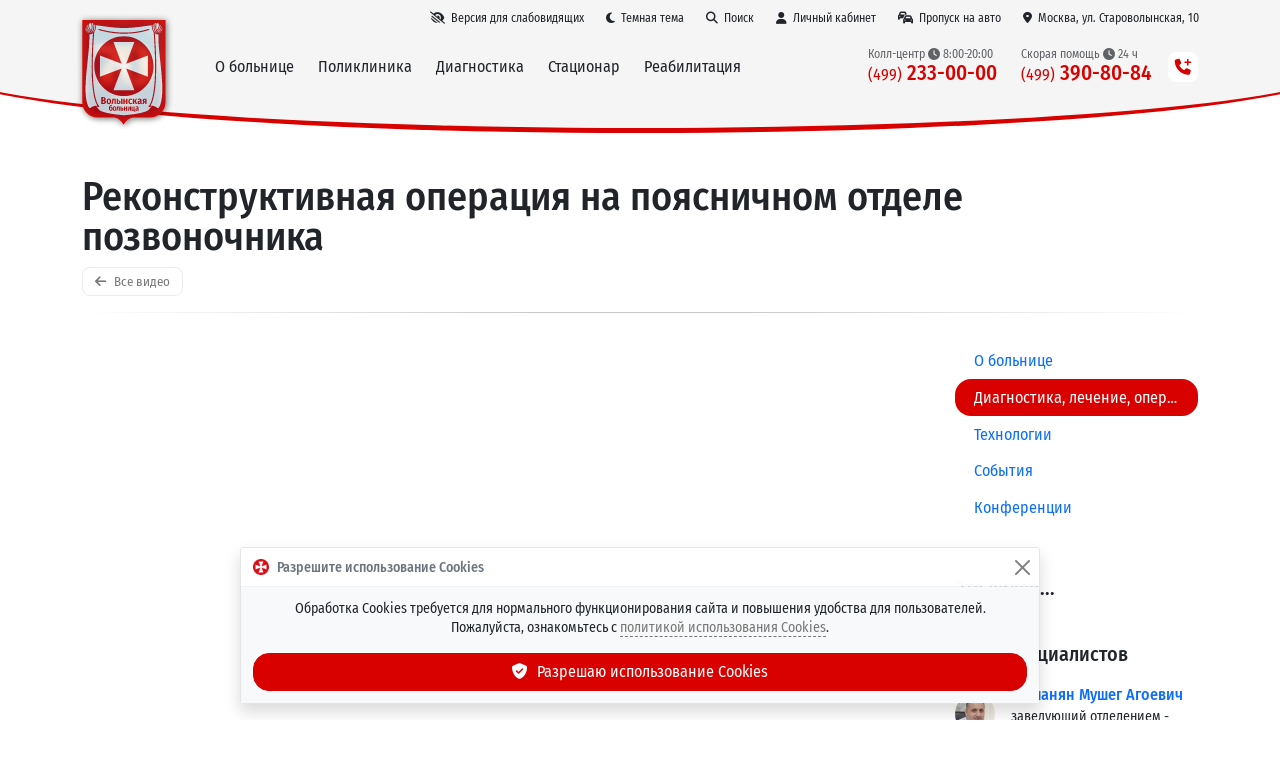

--- FILE ---
content_type: text/html; charset=utf-8
request_url: https://volynka.ru/videos/details/26
body_size: 10725
content:
<!DOCTYPE html><html lang=ru class=site--theme-light><head><title>Реконструктивная операция на поясничном отделе позвоночника</title><meta charset=utf-8><meta name=viewport content="width=device-width, initial-scale=1"><meta name=apple-itunes-app content="app-id=645420399"><meta name=google-play-app content="app-id=com.volynka.android"><meta http-equiv=X-UA-Compatible content="IE=edge"><meta name=description content="Видео: Реконструктивная операция на поясничном отделе позвоночника . Подписывайтесь на наш видеоканал в VK-видео."><link rel=canonical href=https://volynka.ru/Videos/Details/26><link rel=apple-touch-icon href=/images/favicon.png><link rel=icon type=image/png href=/images/favicon.png><link rel=stylesheet href="https://volynka.ru/css/bundles/common.min.css?v=Vsk05tsV_gcKAON2wvkltxI47H_9sJjMkkc4RkWz3B8"><link rel=stylesheet href="https://volynka.ru/css/bundles/site.min.css?v=d8LQM1ZrniA3r0rNyMBN2kVGocmYD5diBvlEhf9gWWA"></head><body><header><div class="main-menu main-menu--maximized main-menu--theme-default main-menu--backdrop main-menu--auto-offset fixed-top"><div class=container><div class="main-menu__topbar d-flex align-items-center justify-content-end"><a href=# onclick="Site.Utils.ToggleAccessibilityMode();return false" class="btn btn-link d-none d-lg-inline" title="Версия для слабовидящих" aria-label="Версия для слабовидящих"><i class="fas fa-low-vision"></i><span>Версия для слабовидящих</span></a> <a href=# onclick="Site.Utils.SetTheme('dark');return false" class="main-menu__theme-link btn btn-link" title="Темная тема"><i class="fas fa-moon"></i><span class="d-none d-md-inline">Темная тема</span></a> <a href=/Search class="btn btn-link"><i class="fas fa-search"></i><span>Поиск</span></a> <a href=/Patient class="_main-menu__patient-link btn btn-link"><i class="fas fa-user"></i><span class="d-inline d-md-none">Пациент</span><span class="d-none d-md-inline">Личный кабинет</span></a> <a href=/Pass/Car class="btn btn-link"><i class="fas fa-cars"></i><span class="d-inline d-md-none">Пропуск</span><span class="d-none d-md-inline">Пропуск на авто</span></a> <a href=/Contacts class="btn btn-link"><i class="fas fa-map-marker-alt"></i><span class="d-inline d-md-none">Адрес</span><span class="d-none d-md-inline">Москва, ул. Староволынская, 10</span></a></div><nav class="navbar navbar-expand-lg align-items-center"> <a href="/" class=main-menu__logo title="ФГБУ Клиническая больница №1 (Волынская)"><div class=main-menu__logo-images><img src=/images/modules/main-menu/logo.svg> <img src=/images/modules/main-menu/logo-70.svg></div></a><div class="main-menu__togglers d-flex align-items-center justify-content-end"><button class=navbar-toggler type=button onclick="location='tel:+74992330000';return false"> <span class="navbar-toggler-icon main-menu__phone-icon"></span> </button> <button class=navbar-toggler type=button data-bs-toggle=collapse data-bs-target=.main-menu__menu> <span class="navbar-toggler-icon main-menu__toggle-icon"></span> </button></div><div class="main-menu__menu collapse navbar-collapse"><div class="d-flex d-lg-none mb-3 justify-content-end"><button class=navbar-toggler type=button data-bs-toggle=collapse data-bs-target=.main-menu__menu> <i class="fas fa-times"></i> </button></div><div class="main-menu__sections navbar-nav me-auto"><div class=main-menu__section><span class=main-menu__section-link>О больнице</span><div class=main-menu__section-content><div class="main-menu__section-title text-center text-lg-start"><a href=/About>ФГБУ &laquo;Клиническая&nbsp;больница&nbsp;№1&raquo; (Волынская) Управления&nbsp;делами Президента&nbsp;РФ</a></div><div class=row><div class="main-menu__section-column col-lg-4"><a href=/About>О больнице</a> <a href=/Contacts><b>Контакты и схема проезда</b></a><hr><a href=/Departments>Отделения Волынской больницы</a> <a href=/Employees>Врачи и специалисты</a> <a href=/Employees/Administration>Администрация</a> <a href=/Equipment>Оборудование и технологии</a><hr><small class=text-v-muted>Специализированные Центры</small> <a href=/Centers/Ambulance><span class=main-menu__ambulance-link><span><i class="fas fa-siren-on"></i> Центр скорой медицинской помощи</span><i class=main-menu__ambulance-siren></i></span></a> <a href=/Centers/Cardio><i class="fas fa-heart-rate"></i> Центр сердечно-сосудистых заболеваний</a> <a href=/Centers/Rehabilitation><i class="fas fa-leaf"></i> Центр восстановительной медицины</a> <a href=/Centers/MensHealth><i class="fas fa-mars"></i> Центр мужского здоровья</a> <a href=/Centers/Sleep><i class="fas fa-bed-alt"></i> Центр медицины сна</a><hr><small class=text-v-muted>Услуги</small> <a href=/Services/Paid>Платные медицинские услуги</a> <a href=/Services/Price><i class="fas fa-coins"></i> Стоимость услуг (прейскурант)</a> <a href=/Services/Quotas>Бесплатные операции по квотам ВМП</a> <a href=/Services/Partners>Страховые компании (ДМС)</a><hr><small class=text-v-muted>Обратная связь</small> <a href=/Opinions/List>Отзывы пациентов</a> <a href=/ChiefComplaint>Отправить отзыв главному врачу</a> <a href=/Forms>Анкеты для пациентов</a></div><div class="main-menu__section-column col-lg-4"><hr class="d-block d-lg-none"><small class=text-v-muted>Онлайн-сервисы</small> <a href=/Patient><i class="fas fa-user"></i> <b>Личный кабинет пациента</b></a> <a href=/OnlineQuestions><i class="fas fa-user-md-chat"></i> <b>Онлайн-запрос на лечение в стационаре</b></a> <a href=/Pass/Car><i class="fas fa-cars"></i> <b>Заказ пропуска на автомобиль</b></a> <a href=/Notifications><i class="fas fa-bell-plus"></i> <b>Уведомления Max &bull; Telegram &bull; Push &bull; Email</b></a><hr><small class=text-v-muted>Полезная информация</small> <a href=/Articles>Статьи и новости</a> <a href=/Videos>Видео <small class=text-v-muted>(технологии, операции, интервью и др.)</small></a> <a href=/Memos>Памятки и полезная информация</a> <a href=/Diagnostics/Preparation>Подготовка к исследованиям</a> <a href=/Diseases>Что мы лечим (справочник заболеваний)</a><hr><small class=text-v-muted>Посмотреть / скачать</small> <a href=https://max.ru/id7729122063_gos target=_blank><i class="fas fa-comment"></i> Наш канал в Max</a> <a href=https://t.me/volynka_vestnik target=_blank><i class="fab fa-telegram"></i> Наш канал в Telegram</a> <a href=/Bulletin><i class="fas fa-newspaper"></i> Вестник Волынской больницы</a> <a href=/Tv><i class="fas fa-tv-retro"></i> Наш телеканал &mdash; прямая трансляция</a> <a href=/Spas><i class="fas fa-video"></i> Онлайн-трансляция из Храма</a> <a href=https://volynka.ru/Tour target=_blank><i class="fas fa-cube"></i> 3D-тур по больнице</a> <a href=/Contests><i class="fas fa-wreath"></i> Творческие конкурсы и выставки</a> <a href=/MobileApps><i class="fas fa-tablet-alt"></i> Мобильное приложение</a> <a href=/Oncology><i class="fas fa-book"></i> Образовательные модули по онкологии</a></div><div class="main-menu__section-column col-lg-4"><div class="mt-3 mt-lg-0 mb-3 text-small d-flex block-with-icon--template-shadow block-with-icon"><div class=flex-shrink-0><i class="block-with-icon__icon fas fa-fw fa-map-marker-alt"></i></div><div class="flex-grow-1 align-self-center"><div class="d-flex flex-column h-100"><h6 class="block-with-icon__title flex-shrink-1">Наш адрес</h6><div class="block-with-icon__content flex-grow-1"><div class="d-grid gap-3"><div><a href=/Contacts>г. Москва, ул. Староволынская, 10</a> <br>м. Славянский бульвар / м. Минская</div><div class="d-grid gap-3 phone-list"><div class="phone-list__group d-grid gap-2"><h6 class="phone-list__group-title m-0">Колл-центр</h6><div class="phone-list__phones d-grid gap-2"><div class=phone-list__phone><a href=tel:+74992330000>8 (499) 233-00-00</a>&nbsp; <span class="phone-list__schedule phone-list__schedule--block text-v-muted"><i class="fas fa-clock"></i> Пн-пт 8:00-20:00; сб-вс 9:00-15:00</span></div></div></div></div></div></div></div></div></div><small class=text-v-muted>Наши промо-сайты</small> <a href=/Promo/Pobeda80><i class="fas fa-wreath-laurel"></i> <b>80 лет Великой Победы!</b></a> <a href=/Promo/MensHealth><i class="fas fa-mars"></i> Центр мужского здоровья</a> <a href=/Promo/Endovascular><i class="fas fa-heart-rate"></i> Центр эндоваскулярной хирургии</a> <a href=/Promo/WeightLossSurgery><i class="fas fa-weight"></i> Хирургия ожирения</a> <a href=/Promo/Retina><i class="fas fa-eye"></i> Лечение заболеваний сетчатки</a><hr><small class=text-v-muted>Официальная информация</small> <a href=/Documents>Официальные документы</a> <a href=/Auctions>Информация о госзакупках и аукционах</a> <a href=/Labours>Охрана труда</a> <a href=/Employees/HonorBoard>Доска почёта</a><hr><small class=text-v-muted>Информация для специалистов</small> <a href=/OnlineConferences><i class="fas fa-projector"></i> <b>Онлайн видеоконференции</b></a> <a href=/Science>Научная работа</a> <a href=/Job>Вакансии</a></div></div></div></div><div class=main-menu__section><span class=main-menu__section-link>Поликлиника</span><div class=main-menu__section-content><div class="main-menu__section-title text-center text-lg-start"><a href=/Poly>Консультативно-диагностический центр</a></div><div class="row mb-lg-3"><div class="main-menu__section-column col-lg-3"><a href=/CheckUp><i class="fas fa-heart-circle-check"></i> <b>Программы Check-Up</b></a><hr><a href=/Poly/Sections/25>Аллерголог-иммунолог</a> <a href=/Poly/Sections/41>Бариатрический хирург</a> <a href=/Poly/Sections/71>Врач ЛФК</a> <a href=/Poly/Sections/1>Гастроэнтеролог</a> <a href=/Poly/Sections/45>Гематолог</a> <a href=/Poly/Sections/2>Гинеколог</a> <a href=/Poly/Sections/3>Дерматовенеролог-трихолог</a> <a href=/Poly/Sections/44>Дневной стационар</a> <a href=/Poly/Sections/4>Кардиолог</a> <a href=/Poly/Sections/30>Клинический фармаколог</a> <a href=/Poly/Sections/37>Колопроктолог</a> <a href=/Poly/Sections/58>Косметолог</a></div><div class="main-menu__section-column col-lg-3"><a href=/Poly/Sections/16>ЛОР</a> <a href=/Poly/Sections/12>Мануальный терапевт</a> <a href=/Poly/Sections/66>Нарколог</a> <a href=/Poly/Sections/5>Невролог</a> <a href=/Poly/Sections/6>Онколог</a> <a href=/Poly/Sections/15>Офтальмолог</a> <a href=/Poly/Sections/43>Пластический хирург</a> <a href=/Poly/Sections/29>Профпатолог</a> <a href=/Poly/Sections/27>Психиатр</a> <a href=/Poly/Sections/67>Пульмонолог</a> <a href=/Poly/Sections/26>Ревматолог</a> <a href=/Poly/Sections/72>Рефлексотерапевт</a> <a href=/Poly/Sections/69>Сердечно-сосудистый хирург</a> <a href=/Poly/Sections/73>Сомнолог</a></div><div class="main-menu__section-column col-lg-3"><a href=/Poly/Sections/50>Стоматолог</a> <a href=/Poly/Sections/8>Терапевт</a> <a href=/Poly/Sections/7>Травматолог-ортопед</a> <a href=/Poly/Sections/68>УЗИ</a> <a href=/Poly/Sections/9>Уролог</a> <a href=/Poly/Sections/51>Физиотерапевт</a> <a href=/Poly/Sections/39>Флеболог (ангиохирург)</a> <a href=/Poly/Sections/34>Фтизиатр</a> <a href=/Poly/Sections/10>Хирург</a> <a href=/Poly/Sections/38>Хирург-аритмолог</a> <a href=/Poly/Sections/35>Хирург-эндокринолог</a> <a href=/Poly/Sections/48>Центр мужского здоровья</a> <a href=/Poly/Sections/70>Челюстно-лицевой хирург</a> <a href=/Poly/Sections/11>Эндокринолог</a></div><div class="main-menu__section-column col-lg-3"><div class="d-grid gap-1 mt-4 mt-xl-0"><a href=/Poly/Reception class="btn btn-brand"><i class="fas fa-calendar-check"></i> Записаться на&nbsp;приём</a> <a href=/CheckUp class="btn btn-brand"><i class="fas fa-heart-circle-check"></i> Записаться на&nbsp;Check-Up</a></div><div class="d-grid gap-3 mt-4"><div class="text-small d-flex block-with-icon--template-shadow block-with-icon"><div class=flex-shrink-0><i class="block-with-icon__icon fas fa-fw fa-phone-square-alt"></i></div><div class="flex-grow-1 align-self-center"><div class="d-flex flex-column h-100"><div class="block-with-icon__content flex-grow-1"><div class="d-grid gap-3 phone-list"><div class="phone-list__group d-grid gap-2"><h6 class="phone-list__group-title m-0">Запись к&nbsp;врачу</h6><div class="phone-list__phones d-grid gap-2"><div class=phone-list__phone><a href=tel:+74992330000>8 (499) 233-00-00</a>&nbsp; <span class="phone-list__schedule phone-list__schedule--block text-v-muted"><i class="fas fa-clock"></i> Пн-пт 8:00-20:00; сб-вс 9:00-15:00</span></div></div></div></div></div></div></div></div><div class="text-small d-flex block-with-icon--template-shadow block-with-icon"><div class=flex-shrink-0><i class="block-with-icon__icon fas fa-fw fa-clock"></i></div><div class="flex-grow-1 align-self-center"><div class="d-flex flex-column h-100"><div class="block-with-icon__content flex-grow-1"><div>График&nbsp;работы поликлиники: <br><b>пн-сб — с 08:00 до 20:00</b> <br><b>вс — с 09:00 до 15:00</b></div><div class="mt-2 text-v-muted">График&nbsp;работы аптечного&nbsp;киоска: <br><b>пн-пт с 8:00 до 20:00</b></div></div></div></div></div></div></div></div></div></div><div class=main-menu__section><span class=main-menu__section-link>Диагностика</span><div class=main-menu__section-content><div class="main-menu__section-title text-center text-lg-start"><a href=/Diagnostics>Все виды диагностических исследований</a></div><div class="row mb-lg-3"><div class="main-menu__section-column col-lg-4"><small class=text-v-muted>Лабораторная диагностика</small> <a href=/Diagnostics/List/44><b>Клинико-диагностическая лаборатория</b> <small class=text-v-muted>(анализы)</small></a> <a href=/Diagnostics/List/47>Патанатомия <small class=text-v-muted>(гистология)</small></a><hr><small class=text-v-muted>Лучевая диагностика</small> <a href=/Diagnostics/List/35><b>Отделение лучевой диагностики</b></a> <a href=/Diagnostics/Details/9>МРТ <small class=text-v-muted>(магнитно-резонансная томография)</small></a> <a href=/Diagnostics/Details/178>МР-маммография</a> <a href=/Diagnostics/Details/12>МР-ангиография</a> <a href=/Diagnostics/Details/10>МСКТ <small class=text-v-muted>(компьютерная томография)</small></a> <a href=/Diagnostics/Details/98>Маммография</a> <a href=/Diagnostics/Details/98>Рентгенография</a> <a href=/Diagnostics/Details/97>Остеоденситометрия</a> <a href=/Diagnostics/Details/53>Сцинтиграфия</a><hr><small class=text-v-muted>Ультразвуковая диагностика</small> <a href=/Diagnostics/List/110><b>Отделение ультразвуковой диагностики</b></a> <a href=/Diagnostics/Details/13>УЗИ <small class=text-v-muted>(желез, сердца, сосудов, тканей и др.)</small></a> <a href=/Diagnostics/Details/229>Гистосканинг</a> <a href=/Diagnostics/Details/219>Соноэластография</a></div><div class="main-menu__section-column col-lg-5"><hr class="d-block d-lg-none"><small class=text-v-muted>Функциональная диагностика</small> <a href=/Diagnostics/List/31><b>Отделение функциональной диагностики</b></a> <a href="/Diagnostics/List/31#Исследования сердечно-сосудистой системы">Сердечно-сосудистая система <small class=text-v-muted>(ЭКГ, ЭХОКГ, ЧПЭС и др.)</small></a> <a href="/Diagnostics/List/31#Исследования дыхательной системы">Дыхательная система <small class=text-v-muted>(спирография, бодиплетизмография и др.)</small></a> <a href="/Diagnostics/List/31#Исследования нервной системы">Нервная система <small class=text-v-muted>(ЭМГ, ЭЭГ, НЭК и др.)</small></a><hr><small class=text-v-muted>Эндоскопическая диагностика</small> <a href=/Diagnostics/List/38><b>Эндоскопическое отделение</b></a> <a href=/Diagnostics/Details/38>Бронхоскопия</a> <a href=/Diagnostics/Details/37>Колоноскопия</a> <a href=/Diagnostics/Details/36>ЭГДС</a> <a href=/Diagnostics/Details/39>ЭРХПГ</a><hr><small class=text-v-muted>Диагностика нарушений сна</small> <a href=/Diagnostics/List/183><b>Сомнологический центр</b></a> <a href=/Diagnostics/Details/285>Полисомнография</a> <a href=/Diagnostics/Details/119>Кардио-респираторный мониторинг</a> <a href=/Diagnostics/Details/102>Пульсоксиметрия</a> <a href=/Diagnostics/Details/297>Множественный тест латенции ко сну</a> <a href=/Diagnostics/Details/298>Исследование по протоколу Split Night</a></div><div class="main-menu__section-column col-lg-3"><div class="d-grid gap-3 mt-1"><div class="text-small d-flex block-with-icon--template-shadow block-with-icon"><div class=flex-shrink-0><i class="block-with-icon__icon fas fa-fw fa-phone-square-alt"></i></div><div class="flex-grow-1 align-self-center"><div class="d-flex flex-column h-100"><div class="block-with-icon__content flex-grow-1"><div class="d-grid gap-3 phone-list"><div class="phone-list__group d-grid gap-2"><h6 class="phone-list__group-title m-0">Запись на&nbsp;исследования</h6><div class="phone-list__phones d-grid gap-2"><div class=phone-list__phone><a href=tel:+74992330000>8 (499) 233-00-00</a>&nbsp; <span class="phone-list__schedule phone-list__schedule--block text-v-muted"><i class="fas fa-clock"></i> Пн-пт 8:00-20:00; сб-вс 9:00-15:00</span></div></div></div></div></div></div></div></div><div class="text-small d-flex block-with-icon--template-shadow block-with-icon"><div class=flex-shrink-0><i class="block-with-icon__icon fas fa-fw fa-calendar-check"></i></div><div class="flex-grow-1 align-self-center"><div class="d-flex flex-column h-100"><div class="block-with-icon__content flex-grow-1"><h6>Онлайн-запись на&nbsp;сопутствующие услуги</h6><div class=main-menu__related-links><a href="/Poly/Reception?addDiagnosticId=268">Сдать анализы/кровь</a> <a href="/Poly/Reception?addDiagnosticId=270">Получить результаты исследований</a> <a href="/Poly/Reception?addDiagnosticId=269">Снять электрокардиограмму (ЭКГ)</a> <a href="/Poly/Reception?addDiagnosticId=271">Сделать инъекцию</a></div></div></div></div></div></div><a href=/Diagnostics/Preparation>Подготовка к исследованиям</a><hr><small class="text-v-muted mt-1">Другие виды исследований</small> <a href=/Diagnostics/List/40>ЛОР <small class=text-v-muted>(ухо, горло, нос)</small></a> <a href=/Diagnostics/List/34>Урология <small class=text-v-muted>(мочеполовая система)</small></a> <a href=/Centers/MensHealth>Центр мужского здоровья</a> <a href=/Diagnostics/List/20>Эндоваскулярная диагностика</a> <a href=/CheckUp><i class="fas fa-heart-circle-check"></i> <b>Программы Check-Up</b></a></div></div></div></div><div class=main-menu__section><span class=main-menu__section-link>Стационар</span><div class=main-menu__section-content><div class="row mb-lg-3"><div class="main-menu__section-column col-lg-4"><div class="main-menu__section-title text-center text-lg-start"><a href=/Hospital#category-1>Отделения хирургического&nbsp;профиля</a></div><a href=/Departments/Details/12>Абдоминальная и торакальная хирургия</a> <a href=/Departments/Details/33>Анестезиология и реанимация</a> <a href=/Departments/Details/17>Гинекология</a> <a href=/Departments/Details/40>ЛОР и челюстно-лицевая хирургия</a> <a href=/Departments/Details/2>Нейрохирургия</a> <a href=/Departments/Details/90>Онкология</a> <a href=/Departments/Details/86>Офтальмохирургия</a> <a href=/Departments/Details/88>Реконструктивно-пластическая хирургия</a> <a href=/Departments/Details/20>Рентгенохирургия</a> <a href=/Departments/Details/22>Стоматология</a> <a href=/Departments/Details/15>Сосудистая и эндокринная хирургия</a> <a href=/Departments/Details/25>Травматология и ортопедия</a> <a href=/Departments/Details/113>Травматология и реабилитация</a> <a href=/Departments/Details/34>Урология</a> <a href=/Departments/Details/49>Хирургические инфекции</a> <a href=/Departments/Details/38>Эндоскопия</a></div><div class="main-menu__section-column col-lg-4"><div class="main-menu__section-title text-center text-lg-start"><a href=/Hospital#category-2>Отделения терапевтического&nbsp;профиля</a></div><a href=/Departments/Details/8>Неврология</a> <a href=/Departments/Details/37>Неврология ОНМК <small class=text-v-muted>(инсульты и др.)</small></a> <a href=/Departments/Details/114>Неврологическая реабилитация</a><hr><a href=/Departments/Details/26>1-я кардиология</a> <a href=/Departments/Details/153>2-я кардиология</a> <a href=/Departments/Details/29>Кардиореанимация <small class=text-v-muted>(острые состояния)</small></a><hr><a href=/Departments/Details/179>1-я терапия</a> <a href=/Departments/Details/180>2-я терапия</a> <a href=/Departments/Details/183>Сомнология</a> <a href=/Departments/Details/32>Детоксикация <small class=text-v-muted>(диализ, плазмаферез и др.)</small></a> <a href=/Departments/Details/39>Физиотерапия и ЛФК</a><hr><a href=/Departments/Details/42>Стационарное отделение СМП</a></div><div class="main-menu__section-column col-lg-4"><div class="d-grid gap-3 mt-3 mt-xl-5"><div class="text-small d-flex block-with-icon--template-shadow block-with-icon"><div class=flex-shrink-0><i class="block-with-icon__icon fas fa-fw fa-siren-on"></i></div><div class="flex-grow-1 align-self-center"><div class="d-flex flex-column h-100"><div class="block-with-icon__content flex-grow-1"><h6><a href=/Centers/Ambulance>Скорая <span class="d-lg-none d-xl-inline">медицинская</span> помощь</a></h6><div class=mb-2>Оказание медицинской помощи на&nbsp;дому, плановая и&nbsp;экстренная госпитализация, межбольничные перевозки, доставка выписанных пациентов домой.</div><div class="d-grid gap-3 phone-list"><div class="phone-list__group d-grid gap-2"><div class="phone-list__phones d-grid gap-2"><div class=phone-list__phone><a href=tel:+74993908084>8 (499) 390-80-84</a>&nbsp; <span class="phone-list__schedule phone-list__schedule--inline text-v-muted"><i class="fas fa-clock"></i> 24 часа</span></div><div class=phone-list__phone><a href=tel:+74954410000>8 (495) 441-00-00</a>&nbsp; <span class="phone-list__schedule phone-list__schedule--inline text-v-muted"><i class="fas fa-clock"></i> 24 часа</span></div></div></div></div></div></div></div></div><div class="text-small d-flex block-with-icon--template-shadow block-with-icon"><div class=flex-shrink-0><i class="block-with-icon__icon fas fa-fw fa-hospital-alt"></i></div><div class="flex-grow-1 align-self-center"><div class="d-flex flex-column h-100"><div class="block-with-icon__content flex-grow-1"><h6>Госпитализация</h6><div class=mb-2>Организация плановой госпитализации в&nbsp;стационар.</div><div class="d-grid gap-3 phone-list"><div class="phone-list__group d-grid gap-2"><div class="phone-list__phones d-grid gap-2"><div class=phone-list__phone><a href=tel:+74952310000>8 (495) 231-00-00</a>&nbsp; <span class="phone-list__schedule phone-list__schedule--inline text-v-muted"><i class="fas fa-clock"></i> 24 часа</span></div><div class=phone-list__phone><a href=tel:+74954426757>8 (495) 442-67-57</a>&nbsp; <span class="phone-list__schedule phone-list__schedule--inline text-v-muted"><i class="fas fa-clock"></i> Пн-пт 8:30-17:00</span></div></div></div></div></div></div></div></div><div class="text-small d-flex block-with-icon--template-shadow block-with-icon"><div class=flex-shrink-0><i class="block-with-icon__icon fas fa-fw fa-user-md-chat"></i></div><div class="flex-grow-1 align-self-center"><div class="d-flex flex-column h-100"><div class="block-with-icon__content flex-grow-1"><h6><a href=/OnlineQuestions>Онлайн-запрос на&nbsp;лечение в&nbsp;стационаре</a></h6><div>Быстрый способ получить предварительное решение о&nbsp;возможности стационарного лечения.</div></div></div></div></div></div></div></div></div></div><div class=main-menu__section><span class=main-menu__section-link>Реабилитация</span><div class=main-menu__section-content><div class="main-menu__section-title text-center text-lg-start"><a href=/Centers/Rehabilitation>Центр восстановительной медицины</a></div><div class="row mb-lg-3"><div class="main-menu__section-column col-lg-4"><small class=text-v-muted>Реабилитационные отделения</small> <a href=/Departments/Details/114>Неврологической реабилитации</a> <a href=/Departments/Details/113>Травматологической реабилитации</a> <a href=/Departments/Details/8>Неврологическое</a> <a href=/Departments/Details/26>1-е кардиологическое</a> <a href=/Departments/Details/153>2-е кардиологическое</a> <a href=/Departments/Details/39>Физиотерапевтическое и ЛФК</a></div><div class="main-menu__section-column col-lg-4"><small class=text-v-muted>Технологии</small> <a href=/Equipment/Details/371>Бассейн для гидрокинезотерапии</a> <a href=/Equipment/Details/372>SPA-капсула</a> <a href=/Equipment/Details/373>Лечебные ванны</a> <a href=/Equipment/List/39#section-136>Залы роботизированной терапии</a></div><div class="main-menu__section-column col-lg-4"><div data-bs-ride=carousel class="carousel slide mb-3"><div class=carousel-inner role=listbox><div class="carousel-item active"><img src=/images/modules/main-menu/rehabilitation-carousel-1.jpg class=img-fluid></div><div class=carousel-item><img src=/images/modules/main-menu/rehabilitation-carousel-2.jpg class=img-fluid></div><div class=carousel-item><img src=/images/modules/main-menu/rehabilitation-carousel-3.jpg class=img-fluid></div></div></div><a href="https://volynka.ru/Tour?startScene=pano6291" target=_blank>3D-тур по Центру &nbsp;<i class="fas fa-external-link"></i></a></div></div></div></div></div><hr class=d-lg-none style=color:white><div class="main-menu__phones row align-items-center justify-content-end"><div class="main-menu__phone col-12 col-lg-auto my-1 my-lg-0 text-center text-lg-start"><span class=main-menu__phone-title>Колл-центр <i class="fas fa-clock"></i> 8:00-20:00</span> <br><a href=tel:+74992330000 class=main-menu__phone-number title="Пн-пт 8:00-20:00; сб-вс 9:00-15:00"><span class=prefix>(499)</span> 233-00-00</a></div><div class="main-menu__phone col-12 col-lg-auto my-1 my-lg-0 text-center text-lg-start"><span class=main-menu__phone-title>Скорая помощь <i class="fas fa-clock"></i> 24 ч</span> <br><a href=tel:+74993908084 class=main-menu__phone-number title="Круглосуточно, без выходных"><span class=prefix>(499)</span> 390-80-84</a></div><div class="main-menu__phone col-12 col-lg-auto my-1 my-lg-0 d-md-none text-center text-lg-start"><span class=main-menu__phone-title>Скорая помощь <i class="fas fa-clock"></i> 24 ч</span> <br><a href=tel:+74954410000 class=main-menu__phone-number title="Круглосуточно, без выходных"><span class=prefix>(495)</span> 441-00-00</a></div><div class="main-menu__phone col-12 col-lg-auto my-1 my-lg-0 d-lg-none d-xl-none d-xxl-block text-center text-lg-start"><span class=main-menu__phone-title>Платная госпитализация <i class="fas fa-clock"></i> 24 ч</span> <br><a href=tel:+74952310000 class=main-menu__phone-number title="Круглосуточно, без выходных"><span class=prefix>(495)</span> 231-00-00</a></div><div class="main-menu__phone col-12 col-lg-auto my-1 my-lg-0 d-md-none text-center text-lg-start"><span class=main-menu__phone-title>Платная госпитализация <i class="fas fa-clock"></i> 8:30-17:00</span> <br><a href=tel:+74954426757 class=main-menu__phone-number title="Пн-пт 8:30-17:00"><span class=prefix>(495)</span> 442-67-57</a></div></div><div class="d-none d-lg-block ms-3"><div class=main-menu__phones-more><i class="fas fa-phone-plus"></i></div></div></div></nav></div></div><div class="page-header page-header--layout-default"><div class=container><div class=row><div class=col><h1 class=page-header__title>Реконструктивная операция на поясничном отделе позвоночника</h1><a href=/Videos class=page-header__back-button><i class="fas fa-arrow-left"></i> Все видео</a></div></div><hr></div></div></header><div class="container mt-4"><div class="row gx-lg-5 gy-3"><div id=content class=col><div id=videos-details><div class="d-grid gap-4"><div class="ratio ratio-16x9"><iframe src="https://vk.com/video_ext.php?oid=716538718&amp;id=456239065&amp;hash=1d8912b4321ac0b5" title="Реконструктивная операция на поясничном отделе позвоночника " allowfullscreen></iframe></div><div class=block-html><p>За благо ходить&nbsp;вертикально человек&nbsp;расплачивается&nbsp;нарушением осанки,&nbsp;что приводит к дегенеративно-дистрофическим заболеваниям&nbsp;позвоночника и опорно-двигательного аппарата.&nbsp;В Волынской больнице&nbsp;выполняется оперативное&nbsp;лечение заболеваний&nbsp;<br> позвоночника и спинного мозга,&nbsp;с применением&nbsp;минимально инвазивных&nbsp;технологий современной&nbsp;нейрохирургии.</p></div><div class="text-v-muted text-end"><small>16 ноября 2015 г.</small></div></div></div></div><div class=col-lg-3><div class="mb-5 navi-menu"><div class=navi-menu__item><a class=navi-menu__item-link href=/Videos/List/2><span class=navi-menu__item-text>О больнице</span></a></div><div class="navi-menu__item navi-menu__item--active"><a class=navi-menu__item-link href=/Videos/List/3><span class=navi-menu__item-text>Диагностика, лечение, операции</span></a></div><div class=navi-menu__item><a class=navi-menu__item-link href=/Videos/List/6><span class=navi-menu__item-text>Технологии</span></a></div><div class=navi-menu__item><a class=navi-menu__item-link href=/Videos/List/4><span class=navi-menu__item-text>События</span></a></div><div class=navi-menu__item><a class=navi-menu__item-link href=/Videos/List/7><span class=navi-menu__item-text>Конференции</span></a></div></div><div class="extra-container__group d-grid gap-4 mb-5 extra-container"><h5 class="extra-container__title mb-3">Это видео...</h5><div class=extra-container><h5 class="extra-container__title mb-3">...про специалистов</h5><div class="entity-list--list-template-list entity-list--item-template-imageBullet entity-list"><div class="d-grid gap-3"><div class="entity-list__item align-items-center d-flex"><div class=flex-shrink-0><a href=/Employees/Details/5707><img src="/_r/i/5/3/3/3/e/employees_1124.jpg?width=40&amp;height=40&amp;rmode=Crop" class="image entity-list__item-image rounded-circle" alt="Степанян Мушег Агоевич" style=width:40px;height:40px></img></a></div><div class="flex-grow-1 ms-3"><a class="entity-list__item-title text-bold" href=/Employees/Details/5707>Степанян Мушег Агоевич</a><div class="entity-list__item-description text-small">заведующий отделением - врач-нейрохирург, д.м.н.</div></div></div></div></div></div><div class=extra-container><h5 class="extra-container__title mb-3">...про отделения</h5><div class="entity-list--list-template-list entity-list--item-template-imageBullet entity-list"><div class="d-grid gap-3"><div class="entity-list__item align-items-center d-flex"><div class=flex-shrink-0><a href=/Departments/Details/2><img src="/_r/i/e/d/8/a/9/departments_286.jpg?width=40&amp;height=40&amp;rmode=Crop" class="image entity-list__item-image rounded-circle" alt="Отделение нейрохирургии" style=width:40px;height:40px></img></a></div><div class="flex-grow-1 ms-3"><a class=entity-list__item-title href=/Departments/Details/2>Отделение нейрохирургии</a></div></div></div></div></div><div class=extra-container><h5 class="extra-container__title mb-3">...про заболевания</h5><div class="entity-list--list-template-list entity-list--item-template-link entity-list"><div class="d-grid gap-1"><a class=entity-list__item-title href=/Diseases/Details/16>Межпозвонковая грыжа</a><a class=entity-list__item-title href=/Diseases/Details/17>Стеноз позвоночного канала</a></div></div></div></div></div></div><div class=mt-4><noindex><div class="mt-5 inner-container--centered inner-container"><div class=inner-container__title>Ещё&nbsp;видео из&nbsp;категории &laquo;Диагностика, лечение, операции&raquo;</div><div class=inner-container__content><div class="entity-list--list-template-grid entity-list--item-template-card entity-list"><div class="row justify-content-center row-cols-1 row-cols-sm-1 row-cols-md-3 row-cols-lg-3 row-cols-xl-3 gx-3 gy-3"><div class=col><div class="entity-list__item h-100 p-1"><img src="/_r/i/1/b/8/b/d/Обложка_для_YouTube-пролежни_638995725607594288.jpg?width=400&amp;height=225&amp;rmode=Crop" class="image entity-list__item-image" alt=" Профилактика пролежней"></img><div class=entity-list__item-body><a class="entity-list__item-title entity-list__stretched-link" href=/Videos/Details/150> Профилактика пролежней</a><div class="entity-list__item-description text-small">Дистрофические изменения кожи и мышечной ткани, которые могут возникать у пациентов с длительным постельным режимом, гораздо эффективнее предотвращать,...</div></div></div></div><div class=col><div class="entity-list__item h-100 p-1"><img src="/_r/i/3/d/2/5/8/b5e65e4f.jpg?width=400&amp;height=225&amp;rmode=Crop" class="image entity-list__item-image" alt="Лазерная деструкция узловых новообразований щитовидной железы"></img><div class=entity-list__item-body><a class="entity-list__item-title entity-list__stretched-link" href=/Videos/Details/141>Лазерная деструкция узловых новообразований щитовидной железы</a></div></div></div><div class=col><div class="entity-list__item h-100 p-1"><img src="/_r/i/7/9/1/7/e/0d6cd2dc.jpg?width=400&amp;height=225&amp;rmode=Crop" class="image entity-list__item-image" alt="Клеевая облитерация вен"></img><div class=entity-list__item-body><a class="entity-list__item-title entity-list__stretched-link" href=/Videos/Details/135>Клеевая облитерация вен</a></div></div></div></div></div></div></div></noindex></div></div><footer><div class="page-footer mt-5"><div class="container py-5"><div class="row gx-lg-5 justify-content-between"><div class=col-lg-8><div class=mb-5><div style=margin-left:3px>Новости&nbsp;больницы, видео, интервью, статьи и&nbsp;другая полезная&nbsp;информация:</div><div class=display-6>Подписывайтесь на&nbsp;наш канал в&nbsp;<a href=https://max.ru/id7729122063_gos target=_blank class=text-nowrap>Max</a> и&nbsp;<a href=https://t.me/volynka_vestnik target=_blank class=text-nowrap>Telegram</a>!</div></div><div class=d-flex><div class="flex-shrink-0 me-5 d-none d-lg-block"><img src=/images/logo.svg style=width:60px></div><div class=flex-grow-1><div class="d-grid gap-3"><div><b>г.&nbsp;Москва, ул.&nbsp;Староволынская, д.&nbsp;10</b> <small>(<a href=/Contacts>схема проезда</a>)</small> <br>м.&nbsp;Славянский бульвар&nbsp;/ м.&nbsp;Минская</div><div class=text-v-muted><small>&#xA9; 2024 - ФГБУ &#xAB;Клиническая больница &#x2116;1&#xBB; (Волынская) Управления делами Президента РФ. Использование материалов разрешается только при условии указания ссылки на сайт volynka.ru Сайт носит исключительно информационный характер и ни при каких условиях не является публичной офертой, определяемой положениями статьи 437 (п.2) ГК РФ. Лицензия Л041-00110-77/00553430 от 31.03.2020. Выдана Федеральной службой по надзору в сфере здравоохранения. Без ограничения срока действия.</small></div><div><div class="btn-group btn-group-sm"><a class="btn btn-secondary" href=/About>О больнице</a> <a class="btn btn-secondary" href=/SiteMap>Карта сайта</a> <a class="btn btn-secondary" href=/Documents><span class="d-none d-sm-inline">Официальные документы</span><span class="d-inline d-sm-none">Офиц. док-ты</span></a></div><noindex> <a href="https://translate.yandex.ru/translate?url=http%3A%2F%2Fvolynka.ru%2F&amp;lang=ru-en" target=_blank class="btn btn-sm btn-link"><img src=/images/modules/page-footer/en-btn.png style=margin-top:-2px>&nbsp; <span class="d-none d-sm-inline">English</span><span class="d-inline d-sm-none">EN</span></a> </noindex></div><div class="row gx-md-5 mt-lg-3"><div class=col-auto><div class="text-v-muted text-small">Наши каналы:</div><div class="mt-1 lead"><a href=https://max.ru/id7729122063_gos target=_blank class=me-2><b>Max</b></a> <a href=https://t.me/volynka_vestnik target=_blank class=me-2><b>Telegram</b></a> <a href=https://vk.com/volynskayakb target=_blank class=me-2><b>VK</b></a></div></div><div class=col><div class="text-v-muted text-small">Онлайн-оплата через <a class=text-nowrap href=/Patient>личный кабинет пациента</a>:</div><div class=mt-1><img src=/images/modules/page-footer/pay-logos.png?v2 alt="Мы принимаем: Visa, MasterCard, МИР, Apple Pay, Google Pay, Samsung Pay" class=img-fluid></div></div></div><div class="mt-2 mt-lg-3"><a href=# onclick="Site.Utils.ToggleAccessibilityMode();return false" class=lead><i class="fas fa-low-vision me-2" title="Версия для слабовидящих" aria-label="Версия для слабовидящих"></i><span>Версия для слабовидящих</span></a></div></div></div></div></div><div class=col-lg-3><hr class="d-block d-lg-none"><div class="d-grid gap-3"><div class="d-grid gap-3 phone-list"><div class="phone-list__group d-grid gap-2"><h6 class="phone-list__group-title m-0">Колл-центр</h6><div class="phone-list__phones d-grid gap-2"><div class=phone-list__phone><a href=tel:+74992330000>8 (499) 233-00-00</a>&nbsp; <span class="phone-list__schedule phone-list__schedule--block text-v-muted"><i class="fas fa-clock"></i> Пн-пт 8:00-20:00; сб-вс 9:00-15:00</span></div></div></div></div><div class="d-grid gap-3 phone-list"><div class="phone-list__group d-grid gap-2"><h6 class="phone-list__group-title m-0">Скорая помощь</h6><div class="phone-list__phones d-grid gap-2"><div class=phone-list__phone><a href=tel:+74993908084>8 (499) 390-80-84</a>&nbsp; <span class="phone-list__schedule phone-list__schedule--block text-v-muted"><i class="fas fa-clock"></i> Круглосуточно, без выходных</span></div><div class=phone-list__phone><a href=tel:+74954410000>8 (495) 441-00-00</a>&nbsp; <span class="phone-list__schedule phone-list__schedule--block text-v-muted"><i class="fas fa-clock"></i> Круглосуточно, без выходных</span></div></div></div></div><div class="d-grid gap-3 phone-list"><div class="phone-list__group d-grid gap-2"><h6 class="phone-list__group-title m-0">Платная госпитализация</h6><div class="phone-list__phones d-grid gap-2"><div class=phone-list__phone><a href=tel:+74952310000>8 (495) 231-00-00</a>&nbsp; <span class="phone-list__schedule phone-list__schedule--block text-v-muted"><i class="fas fa-clock"></i> Круглосуточно, без выходных</span></div><div class=phone-list__phone><a href=tel:+74954426757>8 (495) 442-67-57</a>&nbsp; <span class="phone-list__schedule phone-list__schedule--block text-v-muted"><i class="fas fa-clock"></i> Пн-пт 8:30-17:00</span></div></div></div></div></div></div></div></div></div></footer><script src="https://volynka.ru/js/bundles/common.min.js?v=dpaqdAffY-d97g2ON1lNw2ElMBMPDmTM3qvlKuCaxK4"></script><script src="https://volynka.ru/js/bundles/site.min.js?v=kIQdKcegCWQuZZMJ7Ea7jjIAgvdpS5YHZUlAjXm68VE"></script><script>Site.Modules.MainMenu();Site.Modules.PageHeader();</script><div class="toast-container position-fixed bottom-0 start-50 translate-middle-x p-3"><div id=cookie-consent class="toast fade show" style=width:800px role=alert aria-live=assertive aria-atomic=true><div class="toast-header text-small"><img src=/images/favicon.png class="rounded me-2" style=width:16px;height:16px> <strong class=me-auto>Разрешите использование Cookies</strong> <button type=button class=btn-close data-bs-dismiss=toast aria-label=Закрыть></button></div><div class="toast-body bg-light text-small text-center"><div class="d-grid gap-3"><div>Обработка Cookies требуется для&nbsp;нормального функционирования сайта и&nbsp;повышения удобства для&nbsp;пользователей.<br>Пожалуйста, ознакомьтесь с&nbsp;<a href="https://volynka.ru/Resources/Documents/Политика использования Cookies.pdf" target=_blank class="text-v-muted link-dashed">политикой использования Cookies</a>.</div><div class=d-grid><button type=button class="btn btn-brand cookie-consent__agree-button"><i class="fas fa-shield-check"></i> Разрешаю использование Cookies</button></div></div></div></div></div><script>$(function(){let container=$('#cookie-consent');container.find('.cookie-consent__agree-button').on('click',function(){Site.Utils.ApiPostJson('/api/Visitors/AddVisitorCookieConsent').then(function(result){if(result.data){document.cookie='.AspNet.Consent=yes; expires=Fri, 29 Jan 2027 19:19:19 GMT; path=/; secure; samesite=none';container.hide();}});});});</script><script>(function(m,e,t,r,i,k,a){m[i]=m[i]||function(){(m[i].a=m[i].a||[]).push(arguments)};m[i].l=1*new Date();k=e.createElement(t),a=e.getElementsByTagName(t)[0],k.async=1,k.src=r,a.parentNode.insertBefore(k,a)})(window,document,"script","https://mc.yandex.ru/metrika/tag.js","ym");ym(11793127,"init",{clickmap:true,trackLinks:true,accurateTrackBounce:true});</script><noscript><div><img src=https://mc.yandex.ru/watch/11793127 style=position:absolute;left:-9999px alt=""></div></noscript></body></html>